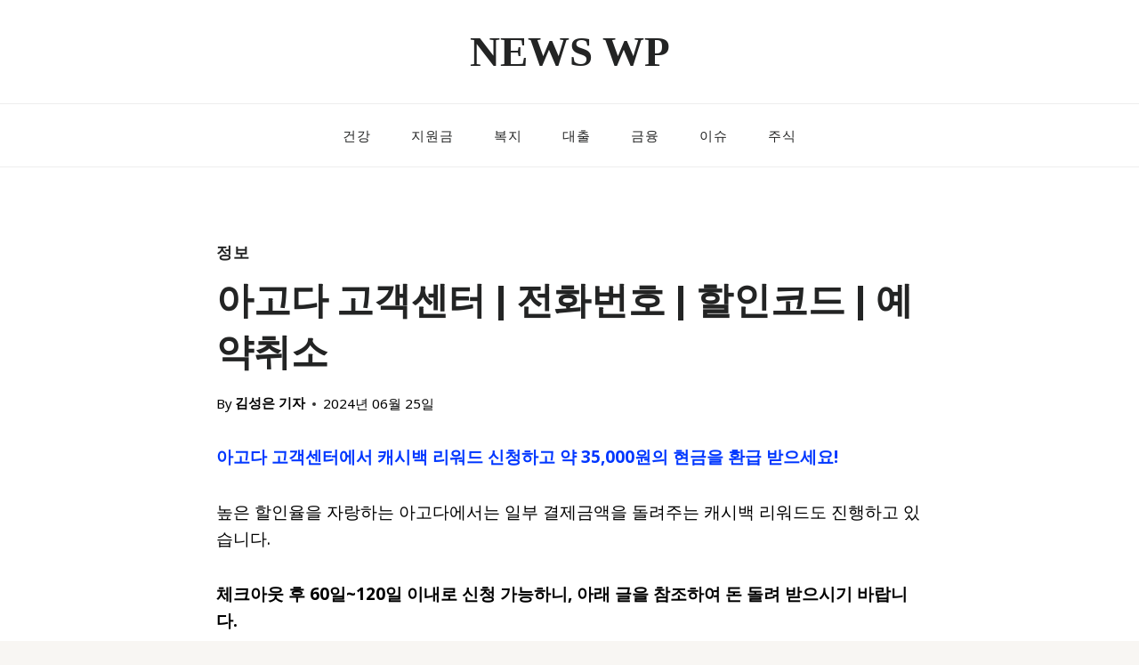

--- FILE ---
content_type: text/html; charset=UTF-8
request_url: https://newswp.net/%EC%95%84%EA%B3%A0%EB%8B%A4-%EA%B3%A0%EA%B0%9D%EC%84%BC%ED%84%B0/
body_size: 21628
content:
<!doctype html>
<html lang="ko-KR" prefix="og: https://ogp.me/ns#" class="no-js" itemtype="https://schema.org/Blog" itemscope>
<head><script data-no-optimize="1">var litespeed_docref=sessionStorage.getItem("litespeed_docref");litespeed_docref&&(Object.defineProperty(document,"referrer",{get:function(){return litespeed_docref}}),sessionStorage.removeItem("litespeed_docref"));</script>
	<meta charset="UTF-8">
	<meta name="viewport" content="width=device-width, initial-scale=1, minimum-scale=1">
		<style>img:is([sizes="auto" i], [sizes^="auto," i]) { contain-intrinsic-size: 3000px 1500px }</style>
	
<!-- Rank Math 프로 검색 엔진 최적화 - https://rankmath.com/ -->
<title>아고다 고객센터 | 전화번호 | 할인코드 | 예약취소</title>
<meta name="description" content="아고다 고객센터에서 캐시백 리워드 신청하고 약 35,000원의 현금을 환급 받으세요! 높은 할인율을 자랑하는 아고다에서는 일부 결제금액을 돌려주는 캐시백 리워드도 진행하고 있습니다. 체크아웃 후 60일~120일 이내로 신청 가능하니, 아래 글을 참조하여 돈 돌려 받으시기 바랍니다."/>
<meta name="robots" content="follow, index, max-snippet:-1, max-video-preview:-1, max-image-preview:large"/>
<link rel="canonical" href="https://newswp.net/%ec%95%84%ea%b3%a0%eb%8b%a4-%ea%b3%a0%ea%b0%9d%ec%84%bc%ed%84%b0/" />
<meta property="og:locale" content="ko_KR" />
<meta property="og:type" content="article" />
<meta property="og:title" content="아고다 고객센터 | 전화번호 | 할인코드 | 예약취소" />
<meta property="og:description" content="아고다 고객센터에서 캐시백 리워드 신청하고 약 35,000원의 현금을 환급 받으세요! 높은 할인율을 자랑하는 아고다에서는 일부 결제금액을 돌려주는 캐시백 리워드도 진행하고 있습니다. 체크아웃 후 60일~120일 이내로 신청 가능하니, 아래 글을 참조하여 돈 돌려 받으시기 바랍니다." />
<meta property="og:url" content="https://newswp.net/%ec%95%84%ea%b3%a0%eb%8b%a4-%ea%b3%a0%ea%b0%9d%ec%84%bc%ed%84%b0/" />
<meta property="og:site_name" content="NEWSWP" />
<meta property="article:tag" content="아고다 고객센터" />
<meta property="article:tag" content="아고다 전화번호" />
<meta property="article:tag" content="아고다 할인코드" />
<meta property="article:section" content="정보" />
<meta property="og:updated_time" content="2024-06-25T18:29:54+09:00" />
<meta property="og:image" content="https://newswp.net/wp-content/uploads/2024/06/image-47.png" />
<meta property="og:image:secure_url" content="https://newswp.net/wp-content/uploads/2024/06/image-47.png" />
<meta property="og:image:width" content="661" />
<meta property="og:image:height" content="665" />
<meta property="og:image:alt" content="아고다 고객센터" />
<meta property="og:image:type" content="image/png" />
<meta name="twitter:card" content="summary_large_image" />
<meta name="twitter:title" content="아고다 고객센터 | 전화번호 | 할인코드 | 예약취소" />
<meta name="twitter:description" content="아고다 고객센터에서 캐시백 리워드 신청하고 약 35,000원의 현금을 환급 받으세요! 높은 할인율을 자랑하는 아고다에서는 일부 결제금액을 돌려주는 캐시백 리워드도 진행하고 있습니다. 체크아웃 후 60일~120일 이내로 신청 가능하니, 아래 글을 참조하여 돈 돌려 받으시기 바랍니다." />
<meta name="twitter:image" content="https://newswp.net/wp-content/uploads/2024/06/image-47.png" />
<meta name="twitter:label1" content="작성자" />
<meta name="twitter:data1" content="김성은 기자" />
<meta name="twitter:label2" content="읽을 시간" />
<meta name="twitter:data2" content="2분" />
<script type="application/ld+json" class="rank-math-schema-pro">{"@context":"https://schema.org","@graph":[{"@type":"BreadcrumbList","@id":"https://newswp.net/%ec%95%84%ea%b3%a0%eb%8b%a4-%ea%b3%a0%ea%b0%9d%ec%84%bc%ed%84%b0/#breadcrumb","itemListElement":[{"@type":"ListItem","position":"1","item":{"@id":"http://newswp.net","name":"Home"}},{"@type":"ListItem","position":"2","item":{"@id":"https://newswp.net/category/%ec%a0%95%eb%b3%b4/","name":"\uc815\ubcf4"}},{"@type":"ListItem","position":"3","item":{"@id":"https://newswp.net/%ec%95%84%ea%b3%a0%eb%8b%a4-%ea%b3%a0%ea%b0%9d%ec%84%bc%ed%84%b0/","name":"\uc544\uace0\ub2e4 \uace0\uac1d\uc13c\ud130 | \uc804\ud654\ubc88\ud638 | \ud560\uc778\ucf54\ub4dc | \uc608\uc57d\ucde8\uc18c"}}]}]}</script>
<!-- /Rank Math WordPress SEO 플러그인 -->

<link rel="alternate" type="application/rss+xml" title="NEWS WP &raquo; 피드" href="https://newswp.net/feed/" />
<link rel="alternate" type="application/rss+xml" title="NEWS WP &raquo; 댓글 피드" href="https://newswp.net/comments/feed/" />
			<script>document.documentElement.classList.remove( 'no-js' );</script>
			<link rel="alternate" type="application/rss+xml" title="NEWS WP &raquo; 아고다 고객센터 | 전화번호 | 할인코드 | 예약취소 댓글 피드" href="https://newswp.net/%ec%95%84%ea%b3%a0%eb%8b%a4-%ea%b3%a0%ea%b0%9d%ec%84%bc%ed%84%b0/feed/" />

<link rel='stylesheet' id='wp-block-library-css' href='https://newswp.net/wp-includes/css/dist/block-library/style.min.css' media='all' />
<style id='classic-theme-styles-inline-css'>
/*! This file is auto-generated */
.wp-block-button__link{color:#fff;background-color:#32373c;border-radius:9999px;box-shadow:none;text-decoration:none;padding:calc(.667em + 2px) calc(1.333em + 2px);font-size:1.125em}.wp-block-file__button{background:#32373c;color:#fff;text-decoration:none}
</style>
<link rel='stylesheet' id='quads-style-css-css' href='https://newswp.net/wp-content/plugins/quick-adsense-reloaded/includes/gutenberg/dist/blocks.style.build.css' media='all' />
<style id='global-styles-inline-css'>
:root{--wp--preset--aspect-ratio--square: 1;--wp--preset--aspect-ratio--4-3: 4/3;--wp--preset--aspect-ratio--3-4: 3/4;--wp--preset--aspect-ratio--3-2: 3/2;--wp--preset--aspect-ratio--2-3: 2/3;--wp--preset--aspect-ratio--16-9: 16/9;--wp--preset--aspect-ratio--9-16: 9/16;--wp--preset--color--black: #000000;--wp--preset--color--cyan-bluish-gray: #abb8c3;--wp--preset--color--white: #ffffff;--wp--preset--color--pale-pink: #f78da7;--wp--preset--color--vivid-red: #cf2e2e;--wp--preset--color--luminous-vivid-orange: #ff6900;--wp--preset--color--luminous-vivid-amber: #fcb900;--wp--preset--color--light-green-cyan: #7bdcb5;--wp--preset--color--vivid-green-cyan: #00d084;--wp--preset--color--pale-cyan-blue: #8ed1fc;--wp--preset--color--vivid-cyan-blue: #0693e3;--wp--preset--color--vivid-purple: #9b51e0;--wp--preset--color--theme-palette-1: var(--global-palette1);--wp--preset--color--theme-palette-2: var(--global-palette2);--wp--preset--color--theme-palette-3: var(--global-palette3);--wp--preset--color--theme-palette-4: var(--global-palette4);--wp--preset--color--theme-palette-5: var(--global-palette5);--wp--preset--color--theme-palette-6: var(--global-palette6);--wp--preset--color--theme-palette-7: var(--global-palette7);--wp--preset--color--theme-palette-8: var(--global-palette8);--wp--preset--color--theme-palette-9: var(--global-palette9);--wp--preset--color--theme-palette-10: var(--global-palette10);--wp--preset--color--theme-palette-11: var(--global-palette11);--wp--preset--color--theme-palette-12: var(--global-palette12);--wp--preset--color--theme-palette-13: var(--global-palette13);--wp--preset--color--theme-palette-14: var(--global-palette14);--wp--preset--color--theme-palette-15: var(--global-palette15);--wp--preset--gradient--vivid-cyan-blue-to-vivid-purple: linear-gradient(135deg,rgba(6,147,227,1) 0%,rgb(155,81,224) 100%);--wp--preset--gradient--light-green-cyan-to-vivid-green-cyan: linear-gradient(135deg,rgb(122,220,180) 0%,rgb(0,208,130) 100%);--wp--preset--gradient--luminous-vivid-amber-to-luminous-vivid-orange: linear-gradient(135deg,rgba(252,185,0,1) 0%,rgba(255,105,0,1) 100%);--wp--preset--gradient--luminous-vivid-orange-to-vivid-red: linear-gradient(135deg,rgba(255,105,0,1) 0%,rgb(207,46,46) 100%);--wp--preset--gradient--very-light-gray-to-cyan-bluish-gray: linear-gradient(135deg,rgb(238,238,238) 0%,rgb(169,184,195) 100%);--wp--preset--gradient--cool-to-warm-spectrum: linear-gradient(135deg,rgb(74,234,220) 0%,rgb(151,120,209) 20%,rgb(207,42,186) 40%,rgb(238,44,130) 60%,rgb(251,105,98) 80%,rgb(254,248,76) 100%);--wp--preset--gradient--blush-light-purple: linear-gradient(135deg,rgb(255,206,236) 0%,rgb(152,150,240) 100%);--wp--preset--gradient--blush-bordeaux: linear-gradient(135deg,rgb(254,205,165) 0%,rgb(254,45,45) 50%,rgb(107,0,62) 100%);--wp--preset--gradient--luminous-dusk: linear-gradient(135deg,rgb(255,203,112) 0%,rgb(199,81,192) 50%,rgb(65,88,208) 100%);--wp--preset--gradient--pale-ocean: linear-gradient(135deg,rgb(255,245,203) 0%,rgb(182,227,212) 50%,rgb(51,167,181) 100%);--wp--preset--gradient--electric-grass: linear-gradient(135deg,rgb(202,248,128) 0%,rgb(113,206,126) 100%);--wp--preset--gradient--midnight: linear-gradient(135deg,rgb(2,3,129) 0%,rgb(40,116,252) 100%);--wp--preset--font-size--small: var(--global-font-size-small);--wp--preset--font-size--medium: var(--global-font-size-medium);--wp--preset--font-size--large: var(--global-font-size-large);--wp--preset--font-size--x-large: 42px;--wp--preset--font-size--larger: var(--global-font-size-larger);--wp--preset--font-size--xxlarge: var(--global-font-size-xxlarge);--wp--preset--spacing--20: 0.44rem;--wp--preset--spacing--30: 0.67rem;--wp--preset--spacing--40: 1rem;--wp--preset--spacing--50: 1.5rem;--wp--preset--spacing--60: 2.25rem;--wp--preset--spacing--70: 3.38rem;--wp--preset--spacing--80: 5.06rem;--wp--preset--shadow--natural: 6px 6px 9px rgba(0, 0, 0, 0.2);--wp--preset--shadow--deep: 12px 12px 50px rgba(0, 0, 0, 0.4);--wp--preset--shadow--sharp: 6px 6px 0px rgba(0, 0, 0, 0.2);--wp--preset--shadow--outlined: 6px 6px 0px -3px rgba(255, 255, 255, 1), 6px 6px rgba(0, 0, 0, 1);--wp--preset--shadow--crisp: 6px 6px 0px rgba(0, 0, 0, 1);}:where(.is-layout-flex){gap: 0.5em;}:where(.is-layout-grid){gap: 0.5em;}body .is-layout-flex{display: flex;}.is-layout-flex{flex-wrap: wrap;align-items: center;}.is-layout-flex > :is(*, div){margin: 0;}body .is-layout-grid{display: grid;}.is-layout-grid > :is(*, div){margin: 0;}:where(.wp-block-columns.is-layout-flex){gap: 2em;}:where(.wp-block-columns.is-layout-grid){gap: 2em;}:where(.wp-block-post-template.is-layout-flex){gap: 1.25em;}:where(.wp-block-post-template.is-layout-grid){gap: 1.25em;}.has-black-color{color: var(--wp--preset--color--black) !important;}.has-cyan-bluish-gray-color{color: var(--wp--preset--color--cyan-bluish-gray) !important;}.has-white-color{color: var(--wp--preset--color--white) !important;}.has-pale-pink-color{color: var(--wp--preset--color--pale-pink) !important;}.has-vivid-red-color{color: var(--wp--preset--color--vivid-red) !important;}.has-luminous-vivid-orange-color{color: var(--wp--preset--color--luminous-vivid-orange) !important;}.has-luminous-vivid-amber-color{color: var(--wp--preset--color--luminous-vivid-amber) !important;}.has-light-green-cyan-color{color: var(--wp--preset--color--light-green-cyan) !important;}.has-vivid-green-cyan-color{color: var(--wp--preset--color--vivid-green-cyan) !important;}.has-pale-cyan-blue-color{color: var(--wp--preset--color--pale-cyan-blue) !important;}.has-vivid-cyan-blue-color{color: var(--wp--preset--color--vivid-cyan-blue) !important;}.has-vivid-purple-color{color: var(--wp--preset--color--vivid-purple) !important;}.has-black-background-color{background-color: var(--wp--preset--color--black) !important;}.has-cyan-bluish-gray-background-color{background-color: var(--wp--preset--color--cyan-bluish-gray) !important;}.has-white-background-color{background-color: var(--wp--preset--color--white) !important;}.has-pale-pink-background-color{background-color: var(--wp--preset--color--pale-pink) !important;}.has-vivid-red-background-color{background-color: var(--wp--preset--color--vivid-red) !important;}.has-luminous-vivid-orange-background-color{background-color: var(--wp--preset--color--luminous-vivid-orange) !important;}.has-luminous-vivid-amber-background-color{background-color: var(--wp--preset--color--luminous-vivid-amber) !important;}.has-light-green-cyan-background-color{background-color: var(--wp--preset--color--light-green-cyan) !important;}.has-vivid-green-cyan-background-color{background-color: var(--wp--preset--color--vivid-green-cyan) !important;}.has-pale-cyan-blue-background-color{background-color: var(--wp--preset--color--pale-cyan-blue) !important;}.has-vivid-cyan-blue-background-color{background-color: var(--wp--preset--color--vivid-cyan-blue) !important;}.has-vivid-purple-background-color{background-color: var(--wp--preset--color--vivid-purple) !important;}.has-black-border-color{border-color: var(--wp--preset--color--black) !important;}.has-cyan-bluish-gray-border-color{border-color: var(--wp--preset--color--cyan-bluish-gray) !important;}.has-white-border-color{border-color: var(--wp--preset--color--white) !important;}.has-pale-pink-border-color{border-color: var(--wp--preset--color--pale-pink) !important;}.has-vivid-red-border-color{border-color: var(--wp--preset--color--vivid-red) !important;}.has-luminous-vivid-orange-border-color{border-color: var(--wp--preset--color--luminous-vivid-orange) !important;}.has-luminous-vivid-amber-border-color{border-color: var(--wp--preset--color--luminous-vivid-amber) !important;}.has-light-green-cyan-border-color{border-color: var(--wp--preset--color--light-green-cyan) !important;}.has-vivid-green-cyan-border-color{border-color: var(--wp--preset--color--vivid-green-cyan) !important;}.has-pale-cyan-blue-border-color{border-color: var(--wp--preset--color--pale-cyan-blue) !important;}.has-vivid-cyan-blue-border-color{border-color: var(--wp--preset--color--vivid-cyan-blue) !important;}.has-vivid-purple-border-color{border-color: var(--wp--preset--color--vivid-purple) !important;}.has-vivid-cyan-blue-to-vivid-purple-gradient-background{background: var(--wp--preset--gradient--vivid-cyan-blue-to-vivid-purple) !important;}.has-light-green-cyan-to-vivid-green-cyan-gradient-background{background: var(--wp--preset--gradient--light-green-cyan-to-vivid-green-cyan) !important;}.has-luminous-vivid-amber-to-luminous-vivid-orange-gradient-background{background: var(--wp--preset--gradient--luminous-vivid-amber-to-luminous-vivid-orange) !important;}.has-luminous-vivid-orange-to-vivid-red-gradient-background{background: var(--wp--preset--gradient--luminous-vivid-orange-to-vivid-red) !important;}.has-very-light-gray-to-cyan-bluish-gray-gradient-background{background: var(--wp--preset--gradient--very-light-gray-to-cyan-bluish-gray) !important;}.has-cool-to-warm-spectrum-gradient-background{background: var(--wp--preset--gradient--cool-to-warm-spectrum) !important;}.has-blush-light-purple-gradient-background{background: var(--wp--preset--gradient--blush-light-purple) !important;}.has-blush-bordeaux-gradient-background{background: var(--wp--preset--gradient--blush-bordeaux) !important;}.has-luminous-dusk-gradient-background{background: var(--wp--preset--gradient--luminous-dusk) !important;}.has-pale-ocean-gradient-background{background: var(--wp--preset--gradient--pale-ocean) !important;}.has-electric-grass-gradient-background{background: var(--wp--preset--gradient--electric-grass) !important;}.has-midnight-gradient-background{background: var(--wp--preset--gradient--midnight) !important;}.has-small-font-size{font-size: var(--wp--preset--font-size--small) !important;}.has-medium-font-size{font-size: var(--wp--preset--font-size--medium) !important;}.has-large-font-size{font-size: var(--wp--preset--font-size--large) !important;}.has-x-large-font-size{font-size: var(--wp--preset--font-size--x-large) !important;}
:where(.wp-block-post-template.is-layout-flex){gap: 1.25em;}:where(.wp-block-post-template.is-layout-grid){gap: 1.25em;}
:where(.wp-block-columns.is-layout-flex){gap: 2em;}:where(.wp-block-columns.is-layout-grid){gap: 2em;}
:root :where(.wp-block-pullquote){font-size: 1.5em;line-height: 1.6;}
</style>
<link rel='stylesheet' id='wp-bottom-menu-css' href='https://newswp.net/wp-content/plugins/wp-bottom-menu/assets/css/style.css' media='all' />
<link rel='stylesheet' id='font-awesome-css' href='https://newswp.net/wp-content/plugins/wp-bottom-menu/inc/customizer/customizer-repeater/css/font-awesome.min.css' media='all' />
<link rel='stylesheet' id='kadence-global-css' href='https://newswp.net/wp-content/themes/kadence/assets/css/global.min.css' media='all' />
<style id='kadence-global-inline-css'>
/* Kadence Base CSS */
:root{--global-palette1:#74a402;--global-palette2:#f8a300;--global-palette3:#232424;--global-palette4:#484949;--global-palette5:#6f7171;--global-palette6:#919292;--global-palette7:#f4ebe1;--global-palette8:#f8f6f3;--global-palette9:#ffffff;--global-palette10:oklch(from var(--global-palette1) calc(l + 0.10 * (1 - l)) calc(c * 1.00) calc(h + 180) / 100%);--global-palette11:#13612e;--global-palette12:#1159af;--global-palette13:#b82105;--global-palette14:#f7630c;--global-palette15:#f5a524;--global-palette9rgb:255, 255, 255;--global-palette-highlight:var(--global-palette1);--global-palette-highlight-alt:var(--global-palette2);--global-palette-highlight-alt2:var(--global-palette9);--global-palette-btn-bg:#2566d7;--global-palette-btn-bg-hover:var(--global-palette2);--global-palette-btn:#ffffff;--global-palette-btn-hover:#ffffff;--global-palette-btn-sec-bg:var(--global-palette7);--global-palette-btn-sec-bg-hover:var(--global-palette2);--global-palette-btn-sec:var(--global-palette3);--global-palette-btn-sec-hover:var(--global-palette9);--global-body-font-family:'Noto Sans Arabic', sans-serif;--global-heading-font-family:Sora, sans-serif;--global-primary-nav-font-family:Sora, sans-serif;--global-fallback-font:sans-serif;--global-display-fallback-font:sans-serif;--global-content-width:1290px;--global-content-wide-width:calc(1290px + 230px);--global-content-narrow-width:842px;--global-content-edge-padding:1.5rem;--global-content-boxed-padding:2rem;--global-calc-content-width:calc(1290px - var(--global-content-edge-padding) - var(--global-content-edge-padding) );--wp--style--global--content-size:var(--global-calc-content-width);}.wp-site-blocks{--global-vw:calc( 100vw - ( 0.5 * var(--scrollbar-offset)));}body{background:var(--global-palette8);}body, input, select, optgroup, textarea{font-style:normal;font-weight:normal;font-size:19px;line-height:1.6;font-family:var(--global-body-font-family);color:#000000;}.content-bg, body.content-style-unboxed .site{background:var(--global-palette9);}@media all and (max-width: 767px){body{font-size:19px;}}h1,h2,h3,h4,h5,h6{font-family:var(--global-heading-font-family);}h1{font-style:normal;font-weight:700;font-size:55px;line-height:1.5;text-transform:capitalize;color:var(--global-palette3);}h2{font-style:normal;font-weight:700;font-size:32px;line-height:1.5;text-transform:capitalize;color:var(--global-palette3);}h3{font-style:normal;font-weight:700;font-size:27px;line-height:1.5;text-transform:capitalize;color:var(--global-palette3);}h4{font-style:normal;font-weight:700;font-size:24px;line-height:1.5;text-transform:capitalize;color:var(--global-palette3);}h5{font-style:normal;font-weight:700;font-size:22px;line-height:1.5;text-transform:capitalize;color:var(--global-palette3);}h6{font-style:normal;font-weight:700;font-size:19px;line-height:1.5;text-transform:capitalize;color:var(--global-palette3);}.entry-hero h1{font-style:normal;font-size:24px;}.entry-hero .kadence-breadcrumbs, .entry-hero .search-form{font-style:normal;font-size:19px;}@media all and (max-width: 767px){h1{font-size:32px;}h2{font-size:28px;}h3{font-size:24px;}h4{font-size:22px;}h5{font-size:20px;}h6{font-size:17px;}}.entry-hero .kadence-breadcrumbs{max-width:1290px;}.site-container, .site-header-row-layout-contained, .site-footer-row-layout-contained, .entry-hero-layout-contained, .comments-area, .alignfull > .wp-block-cover__inner-container, .alignwide > .wp-block-cover__inner-container{max-width:var(--global-content-width);}.content-width-narrow .content-container.site-container, .content-width-narrow .hero-container.site-container{max-width:var(--global-content-narrow-width);}@media all and (min-width: 1520px){.wp-site-blocks .content-container  .alignwide{margin-left:-115px;margin-right:-115px;width:unset;max-width:unset;}}@media all and (min-width: 1102px){.content-width-narrow .wp-site-blocks .content-container .alignwide{margin-left:-130px;margin-right:-130px;width:unset;max-width:unset;}}.content-style-boxed .wp-site-blocks .entry-content .alignwide{margin-left:calc( -1 * var( --global-content-boxed-padding ) );margin-right:calc( -1 * var( --global-content-boxed-padding ) );}.content-area{margin-top:5rem;margin-bottom:5rem;}@media all and (max-width: 1024px){.content-area{margin-top:3rem;margin-bottom:3rem;}}@media all and (max-width: 767px){.content-area{margin-top:2rem;margin-bottom:2rem;}}@media all and (max-width: 1024px){:root{--global-content-boxed-padding:2rem;}}@media all and (max-width: 767px){:root{--global-content-boxed-padding:1.5rem;}}.entry-content-wrap{padding:2rem;}@media all and (max-width: 1024px){.entry-content-wrap{padding:2rem;}}@media all and (max-width: 767px){.entry-content-wrap{padding:1.5rem;}}.entry.single-entry{box-shadow:0px 15px 15px -10px rgba(0,0,0,0.05);}.entry.loop-entry{box-shadow:0px 15px 15px -10px rgba(0,0,0,0.05);}.loop-entry .entry-content-wrap{padding:2rem;}@media all and (max-width: 1024px){.loop-entry .entry-content-wrap{padding:2rem;}}@media all and (max-width: 767px){.loop-entry .entry-content-wrap{padding:1.5rem;}}button, .button, .wp-block-button__link, input[type="button"], input[type="reset"], input[type="submit"], .fl-button, .elementor-button-wrapper .elementor-button, .wc-block-components-checkout-place-order-button, .wc-block-cart__submit{font-style:normal;font-weight:500;font-size:19px;line-height:1.4;font-family:Sora, sans-serif;border-radius:44px;padding:361 361 361 361;box-shadow:1px 1px 10px 10px rgba(0,0,0,0);}.wp-block-button.is-style-outline .wp-block-button__link{padding:361 361 361 361;}button:hover, button:focus, button:active, .button:hover, .button:focus, .button:active, .wp-block-button__link:hover, .wp-block-button__link:focus, .wp-block-button__link:active, input[type="button"]:hover, input[type="button"]:focus, input[type="button"]:active, input[type="reset"]:hover, input[type="reset"]:focus, input[type="reset"]:active, input[type="submit"]:hover, input[type="submit"]:focus, input[type="submit"]:active, .elementor-button-wrapper .elementor-button:hover, .elementor-button-wrapper .elementor-button:focus, .elementor-button-wrapper .elementor-button:active, .wc-block-cart__submit:hover{box-shadow:0px 15px 25px -7px rgba(0,0,0,0.1);}.kb-button.kb-btn-global-outline.kb-btn-global-inherit{padding-top:calc(361 - 2px);padding-right:calc(361 - 2px);padding-bottom:calc(361 - 2px);padding-left:calc(361 - 2px);}@media all and (max-width: 767px){button, .button, .wp-block-button__link, input[type="button"], input[type="reset"], input[type="submit"], .fl-button, .elementor-button-wrapper .elementor-button, .wc-block-components-checkout-place-order-button, .wc-block-cart__submit{padding:24px 24px 24px 24px;font-size:19px;}.wp-block-button.is-style-outline .wp-block-button__link{padding:24px 24px 24px 24px;}.kb-button.kb-btn-global-outline.kb-btn-global-inherit{padding-top:calc(24px - 2px);padding-right:calc(24px - 2px);padding-bottom:calc(24px - 2px);padding-left:calc(24px - 2px);}}button.button-style-secondary, .button.button-style-secondary, .wp-block-button__link.button-style-secondary, input[type="button"].button-style-secondary, input[type="reset"].button-style-secondary, input[type="submit"].button-style-secondary, .fl-button.button-style-secondary, .elementor-button-wrapper .elementor-button.button-style-secondary, .wc-block-components-checkout-place-order-button.button-style-secondary, .wc-block-cart__submit.button-style-secondary{font-style:normal;font-weight:500;font-size:19px;line-height:1.4;font-family:Sora, sans-serif;}@media all and (min-width: 1025px){.transparent-header .entry-hero .entry-hero-container-inner{padding-top:calc(0px + 0px);}}@media all and (max-width: 1024px){.mobile-transparent-header .entry-hero .entry-hero-container-inner{padding-top:0px;}}@media all and (max-width: 767px){.mobile-transparent-header .entry-hero .entry-hero-container-inner{padding-top:0px;}}body.single .entry-related{background:var(--global-palette8);}.wp-site-blocks .post-title h1{font-style:normal;font-size:42px;line-height:1.4;}@media all and (max-width: 767px){.wp-site-blocks .post-title h1{font-size:27px;}}.post-title .entry-taxonomies, .post-title .entry-taxonomies a{font-style:normal;font-size:18px;color:var(--global-palette3);}.post-title .entry-taxonomies a:hover{color:#3748c6;}.post-title .entry-taxonomies .category-style-pill a{background:var(--global-palette3);}.post-title .entry-taxonomies .category-style-pill a:hover{background:#3748c6;}.post-title .entry-meta{color:#000000;}.entry-hero.post-hero-section .entry-header{min-height:200px;}.loop-entry.type-post h2.entry-title{font-style:normal;font-size:35px;color:var(--global-palette4);}@media all and (max-width: 767px){.loop-entry.type-post h2.entry-title{font-size:29px;}}.loop-entry.type-post .entry-taxonomies{font-style:normal;font-size:19px;}.loop-entry.type-post .entry-meta{font-style:normal;font-size:22px;}
/* Kadence Header CSS */
@media all and (max-width: 1024px){.mobile-transparent-header #masthead{position:absolute;left:0px;right:0px;z-index:100;}.kadence-scrollbar-fixer.mobile-transparent-header #masthead{right:var(--scrollbar-offset,0);}.mobile-transparent-header #masthead, .mobile-transparent-header .site-top-header-wrap .site-header-row-container-inner, .mobile-transparent-header .site-main-header-wrap .site-header-row-container-inner, .mobile-transparent-header .site-bottom-header-wrap .site-header-row-container-inner{background:transparent;}.site-header-row-tablet-layout-fullwidth, .site-header-row-tablet-layout-standard{padding:0px;}}@media all and (min-width: 1025px){.transparent-header #masthead{position:absolute;left:0px;right:0px;z-index:100;}.transparent-header.kadence-scrollbar-fixer #masthead{right:var(--scrollbar-offset,0);}.transparent-header #masthead, .transparent-header .site-top-header-wrap .site-header-row-container-inner, .transparent-header .site-main-header-wrap .site-header-row-container-inner, .transparent-header .site-bottom-header-wrap .site-header-row-container-inner{background:transparent;}}.site-branding{padding:30px 0px 30px 0px;}@media all and (max-width: 767px){.site-branding{padding:30px 0px 30px 0px;}}.site-branding .site-title{font-style:normal;font-weight:700;font-size:47px;line-height:1.2;font-family:"Times New Roman", Times, serif;color:var(--global-palette3);}@media all and (max-width: 767px){.site-branding .site-title{font-size:47px;}}#masthead, #masthead .kadence-sticky-header.item-is-fixed:not(.item-at-start):not(.site-header-row-container):not(.site-main-header-wrap), #masthead .kadence-sticky-header.item-is-fixed:not(.item-at-start) > .site-header-row-container-inner{background:#ffffff;}.site-top-header-inner-wrap{min-height:0px;}.site-bottom-header-wrap .site-header-row-container-inner{background:#ffffff;border-top:1px solid #eeeeee;border-bottom:1px solid #eeeeee;}.site-bottom-header-inner-wrap{min-height:0px;}.site-bottom-header-wrap .site-header-row-container-inner>.site-container{padding:20px 20px 20px 20px;}.header-navigation[class*="header-navigation-style-underline"] .header-menu-container.primary-menu-container>ul>li>a:after{width:calc( 100% - 3em);}.main-navigation .primary-menu-container > ul > li.menu-item > a{padding-left:calc(3em / 2);padding-right:calc(3em / 2);padding-top:0.1em;padding-bottom:0.1em;color:var(--global-palette3);}.main-navigation .primary-menu-container > ul > li.menu-item .dropdown-nav-special-toggle{right:calc(3em / 2);}.main-navigation .primary-menu-container > ul li.menu-item > a{font-style:normal;font-weight:normal;font-size:15px;letter-spacing:1px;font-family:var(--global-primary-nav-font-family);text-transform:uppercase;}.main-navigation .primary-menu-container > ul > li.menu-item > a:hover{color:var(--global-palette-highlight);}.main-navigation .primary-menu-container > ul > li.menu-item.current-menu-item > a{color:var(--global-palette1);}.header-navigation .header-menu-container ul ul.sub-menu, .header-navigation .header-menu-container ul ul.submenu{background:var(--global-palette9);box-shadow:0px 2px 13px 0px rgba(0,0,0,0.1);}.header-navigation .header-menu-container ul ul li.menu-item, .header-menu-container ul.menu > li.kadence-menu-mega-enabled > ul > li.menu-item > a{border-bottom:1px solid #eeeeee;border-radius:0px 0px 0px 0px;}.header-navigation .header-menu-container ul ul li.menu-item > a{width:200px;padding-top:1em;padding-bottom:1em;color:var(--global-palette3);font-size:12px;}.header-navigation .header-menu-container ul ul li.menu-item > a:hover{color:var(--global-palette9);background:var(--global-palette1);border-radius:0px 0px 0px 0px;}.header-navigation .header-menu-container ul ul li.menu-item.current-menu-item > a{color:var(--global-palette9);background:var(--global-palette1);border-radius:0px 0px 0px 0px;}.mobile-toggle-open-container .menu-toggle-open, .mobile-toggle-open-container .menu-toggle-open:focus{color:var(--global-palette3);padding:0.4em 0.6em 0.4em 0.6em;font-size:14px;}.mobile-toggle-open-container .menu-toggle-open.menu-toggle-style-bordered{border:1px solid currentColor;}.mobile-toggle-open-container .menu-toggle-open .menu-toggle-icon{font-size:30px;}.mobile-toggle-open-container .menu-toggle-open:hover, .mobile-toggle-open-container .menu-toggle-open:focus-visible{color:var(--global-palette-highlight);}.mobile-navigation ul li{font-style:normal;font-weight:500;font-size:17px;line-height:1.4;font-family:Sora, sans-serif;}.mobile-navigation ul li a{padding-top:1em;padding-bottom:1em;}.mobile-navigation ul li > a, .mobile-navigation ul li.menu-item-has-children > .drawer-nav-drop-wrap{color:var(--global-palette8);}.mobile-navigation ul li.current-menu-item > a, .mobile-navigation ul li.current-menu-item.menu-item-has-children > .drawer-nav-drop-wrap{color:var(--global-palette-highlight);}.mobile-navigation ul li.menu-item-has-children .drawer-nav-drop-wrap, .mobile-navigation ul li:not(.menu-item-has-children) a{border-bottom:1px solid rgba(255,255,255,0.1);}.mobile-navigation:not(.drawer-navigation-parent-toggle-true) ul li.menu-item-has-children .drawer-nav-drop-wrap button{border-left:1px solid rgba(255,255,255,0.1);}#mobile-drawer .drawer-inner, #mobile-drawer.popup-drawer-layout-fullwidth.popup-drawer-animation-slice .pop-portion-bg, #mobile-drawer.popup-drawer-layout-fullwidth.popup-drawer-animation-slice.pop-animated.show-drawer .drawer-inner{background:var(--global-palette3);}#mobile-drawer .drawer-header .drawer-toggle{padding:0.6em 0.15em 0.6em 0.15em;font-size:24px;}
/* Kadence Footer CSS */
#colophon{background:var(--global-palette3);}.site-bottom-footer-inner-wrap{padding-top:10px;padding-bottom:10px;grid-column-gap:30px;}.site-bottom-footer-inner-wrap .widget{margin-bottom:30px;}.site-bottom-footer-inner-wrap .site-footer-section:not(:last-child):after{right:calc(-30px / 2);}#colophon .footer-html{font-style:normal;color:var(--global-palette9);}
</style>
<link rel='stylesheet' id='kadence-header-css' href='https://newswp.net/wp-content/themes/kadence/assets/css/header.min.css' media='all' />
<link rel='stylesheet' id='kadence-content-css' href='https://newswp.net/wp-content/themes/kadence/assets/css/content.min.css' media='all' />
<link rel='stylesheet' id='kadence-footer-css' href='https://newswp.net/wp-content/themes/kadence/assets/css/footer.min.css' media='all' />
<link rel='stylesheet' id='chld_thm_cfg_child-css' href='https://newswp.net/wp-content/themes/kadence-child/style.css' media='all' />
<link rel='stylesheet' id='kadence-comments-css' href='https://newswp.net/wp-content/themes/kadence/assets/css/comments.min.css' media='all' />
<link rel='stylesheet' id='kadence-rankmath-css' href='https://newswp.net/wp-content/themes/kadence/assets/css/rankmath.min.css' media='all' />
<script src="https://newswp.net/wp-includes/js/jquery/jquery.min.js" id="jquery-core-js"></script>
<script src="https://newswp.net/wp-includes/js/jquery/jquery-migrate.min.js" id="jquery-migrate-js"></script>
<link rel="https://api.w.org/" href="https://newswp.net/wp-json/" /><link rel="alternate" title="JSON" type="application/json" href="https://newswp.net/wp-json/wp/v2/posts/15157" /><link rel="EditURI" type="application/rsd+xml" title="RSD" href="https://newswp.net/xmlrpc.php?rsd" />
<meta name="generator" content="WordPress 6.8.3" />
<link rel='shortlink' href='https://newswp.net/?p=15157' />
<link rel="alternate" title="oEmbed (JSON)" type="application/json+oembed" href="https://newswp.net/wp-json/oembed/1.0/embed?url=https%3A%2F%2Fnewswp.net%2F%25ec%2595%2584%25ea%25b3%25a0%25eb%258b%25a4-%25ea%25b3%25a0%25ea%25b0%259d%25ec%2584%25bc%25ed%2584%25b0%2F" />
<link rel="alternate" title="oEmbed (XML)" type="text/xml+oembed" href="https://newswp.net/wp-json/oembed/1.0/embed?url=https%3A%2F%2Fnewswp.net%2F%25ec%2595%2584%25ea%25b3%25a0%25eb%258b%25a4-%25ea%25b3%25a0%25ea%25b0%259d%25ec%2584%25bc%25ed%2584%25b0%2F&#038;format=xml" />
<script src="//pagead2.googlesyndication.com/pagead/js/adsbygoogle.js"></script><script>document.cookie = 'quads_browser_width='+screen.width;</script><link rel="pingback" href="https://newswp.net/xmlrpc.php">      <meta name="onesignal" content="wordpress-plugin"/>
            <script>

      window.OneSignalDeferred = window.OneSignalDeferred || [];

      OneSignalDeferred.push(function(OneSignal) {
        var oneSignal_options = {};
        window._oneSignalInitOptions = oneSignal_options;

        oneSignal_options['serviceWorkerParam'] = { scope: '/wp-content/plugins/onesignal-free-web-push-notifications/sdk_files/push/onesignal/' };
oneSignal_options['serviceWorkerPath'] = 'OneSignalSDKWorker.js';

        OneSignal.Notifications.setDefaultUrl("https://newswp.net");

        oneSignal_options['wordpress'] = true;
oneSignal_options['appId'] = '09ef6ced-e47d-474a-ac89-0c787c07add0';
oneSignal_options['allowLocalhostAsSecureOrigin'] = true;
oneSignal_options['welcomeNotification'] = { };
oneSignal_options['welcomeNotification']['disable'] = true;
oneSignal_options['path'] = "https://newswp.net/wp-content/plugins/onesignal-free-web-push-notifications/sdk_files/";
oneSignal_options['safari_web_id'] = "web.onesignal.auto.370dd028-ab8a-4720-9087-4e2c917686de";
oneSignal_options['promptOptions'] = { };
oneSignal_options['promptOptions']['actionMessage'] = "오늘의 주요 지원금을 확인하세요!";
oneSignal_options['promptOptions']['acceptButtonText'] = "바로가기";
oneSignal_options['promptOptions']['cancelButtonText'] = "ㅤ";
              OneSignal.init(window._oneSignalInitOptions);
              OneSignal.Slidedown.promptPush()      });

      function documentInitOneSignal() {
        var oneSignal_elements = document.getElementsByClassName("OneSignal-prompt");

        var oneSignalLinkClickHandler = function(event) { OneSignal.Notifications.requestPermission(); event.preventDefault(); };        for(var i = 0; i < oneSignal_elements.length; i++)
          oneSignal_elements[i].addEventListener('click', oneSignalLinkClickHandler, false);
      }

      if (document.readyState === 'complete') {
           documentInitOneSignal();
      }
      else {
           window.addEventListener("load", function(event){
               documentInitOneSignal();
          });
      }
    </script>
<script id="google_gtagjs" src="https://www.googletagmanager.com/gtag/js?id=G-TK5DC9SEPZ" async></script>
<script id="google_gtagjs-inline">
window.dataLayer = window.dataLayer || [];function gtag(){dataLayer.push(arguments);}gtag('js', new Date());gtag('config', 'G-TK5DC9SEPZ', {} );
</script>
<script async src="https://pagead2.googlesyndication.com/pagead/js/adsbygoogle.js?client=ca-pub-8766537097040346"
     crossorigin="anonymous"></script>


<metaname=“robots”content=“index”>
	
<!-- 사이트 소개 -->
<meta
  name="뉴스WP"
  content="경제, 정책, 대출, 금융 복지소식을 다룹니다" />

<!-- 사이트 주요 키워드 -->
<meta name="keywords" content="경제, 정책, 대출, 금융 복지소식을 다룹니다" />

<!-- 사이트 글 작성자 닉네임 -->
<meta name="한지운" content="뉴스WP" />

<!-- sns용 메타태그 -->
<meta name="og:site_name" content="뉴스WP" />
<meta name="og:title" content="경제, 정책, 대출, 금융 복지소식을 다룹니다" />
<meta
  name="og:description"
  content="경제, 정책, 대출, 금융 복지소식을 다룹니다"
/>
<meta name="og:type" content="website" />
	
	<!--네이버웹마스터도구 개선코드-->
<meta name="NaverBot" content="All"/> 
<meta name="NaverBot" content="index,follow"/> 
<meta name="Yeti" content="All"/> 
<meta name="Yeti" content="index,follow"/>
	<!--네이버웹마스터도구 개선코드 끝-->
	
	
<script type="text/javascript" src="//wcs.naver.net/wcslog.js"></script>
<script type="text/javascript">
if(!wcs_add) var wcs_add = {};
wcs_add["wa"] = "19c51304bbe6250";
if(window.wcs) {
  wcs_do();
}
</script>
	
	<meta name="p:domain_verify" content="53943aa85a369da8d2d62ec50d0e0544"/><link rel='stylesheet' id='kadence-fonts-gfonts-css' href='https://fonts.googleapis.com/css?family=Noto%20Sans%20Arabic:regular,700%7CSora:700,regular,500&#038;subset=korean&#038;display=swap' media='all' />
<link rel="icon" href="https://newswp.net/wp-content/uploads/2023/02/cropped-2023-02-16-12-06-43-32x32.png" sizes="32x32" />
<link rel="icon" href="https://newswp.net/wp-content/uploads/2023/02/cropped-2023-02-16-12-06-43-192x192.png" sizes="192x192" />
<link rel="apple-touch-icon" href="https://newswp.net/wp-content/uploads/2023/02/cropped-2023-02-16-12-06-43-180x180.png" />
<meta name="msapplication-TileImage" content="https://newswp.net/wp-content/uploads/2023/02/cropped-2023-02-16-12-06-43-270x270.png" />
		<style id="wp-custom-css">
			u {
    text-decoration: none;
    display: inline;
    box-shadow: inset 0 -10px 0 hsla(53, 90%, 83%, 0.93); 
}


h2{
	 border-left: 10px solid #688FF4;
	padding: 0.2em; 
	border-bottom: 2px solid #688FF4;
	font-size: 23px;
}

h3{
	 border-left: 10px solid #483D8B;
	padding: 0.2em; 
	border-bottom: 2px solid #483D8B;
	font-size: 21px;
}

a {
  text-decoration: none!important;
	font-weight:bold;
	line-height : 1.8em;
 color: #008080;
	
}

em {
  	font-style: normal;
    text-decoration: none;
    display: inline;
    box-shadow: inset 0 -10px 0 hsla(53, 90%, 83%, 0.93); 
}


		</style>
		</head>

<body class="wp-singular post-template-default single single-post postid-15157 single-format-standard wp-embed-responsive wp-theme-kadence wp-child-theme-kadence-child footer-on-bottom hide-focus-outline link-style-standard content-title-style-normal content-width-narrow content-style-unboxed content-vertical-padding-show non-transparent-header mobile-non-transparent-header">

<div id="wrapper" class="site wp-site-blocks">
			<a class="skip-link screen-reader-text scroll-ignore" href="#main">Skip to content</a>
		<header id="masthead" class="site-header" role="banner" itemtype="https://schema.org/WPHeader" itemscope>
	<div id="main-header" class="site-header-wrap">
		<div class="site-header-inner-wrap">
			<div class="site-header-upper-wrap">
				<div class="site-header-upper-inner-wrap">
					<div class="site-top-header-wrap site-header-row-container site-header-focus-item site-header-row-layout-standard" data-section="kadence_customizer_header_top">
	<div class="site-header-row-container-inner">
				<div class="site-container">
			<div class="site-top-header-inner-wrap site-header-row site-header-row-only-center-column site-header-row-center-column">
													<div class="site-header-top-section-center site-header-section site-header-section-center">
						<div class="site-header-item site-header-focus-item" data-section="title_tagline">
	<div class="site-branding branding-layout-standard"><a class="brand" href="https://newswp.net/" rel="home"><div class="site-title-wrap"><p class="site-title">NEWS WP</p></div></a></div></div><!-- data-section="title_tagline" -->
					</div>
											</div>
		</div>
	</div>
</div>
				</div>
			</div>
			<div class="site-bottom-header-wrap site-header-row-container site-header-focus-item site-header-row-layout-standard" data-section="kadence_customizer_header_bottom">
	<div class="site-header-row-container-inner">
				<div class="site-container">
			<div class="site-bottom-header-inner-wrap site-header-row site-header-row-only-center-column site-header-row-center-column">
													<div class="site-header-bottom-section-center site-header-section site-header-section-center">
						<div class="site-header-item site-header-focus-item site-header-item-main-navigation header-navigation-layout-stretch-false header-navigation-layout-fill-stretch-false" data-section="kadence_customizer_primary_navigation">
		<nav id="site-navigation" class="main-navigation header-navigation hover-to-open nav--toggle-sub header-navigation-style-underline header-navigation-dropdown-animation-none" role="navigation" aria-label="Primary">
			<div class="primary-menu-container header-menu-container">
	<ul id="primary-menu" class="menu"><li id="menu-item-637" class="menu-item menu-item-type-taxonomy menu-item-object-category menu-item-637"><a href="https://newswp.net/category/health/">건강</a></li>
<li id="menu-item-938" class="menu-item menu-item-type-taxonomy menu-item-object-category menu-item-938"><a href="https://newswp.net/category/sub/">지원금</a></li>
<li id="menu-item-939" class="menu-item menu-item-type-taxonomy menu-item-object-category menu-item-939"><a href="https://newswp.net/category/welfare/">복지</a></li>
<li id="menu-item-940" class="menu-item menu-item-type-taxonomy menu-item-object-category menu-item-940"><a href="https://newswp.net/category/loan/">대출</a></li>
<li id="menu-item-941" class="menu-item menu-item-type-taxonomy menu-item-object-category menu-item-941"><a href="https://newswp.net/category/finance/">금융</a></li>
<li id="menu-item-942" class="menu-item menu-item-type-taxonomy menu-item-object-category menu-item-942"><a href="https://newswp.net/category/issue/">이슈</a></li>
<li id="menu-item-943" class="menu-item menu-item-type-taxonomy menu-item-object-category menu-item-943"><a href="https://newswp.net/category/%ec%a3%bc%ec%8b%9d/">주식</a></li>
</ul>		</div>
	</nav><!-- #site-navigation -->
	</div><!-- data-section="primary_navigation" -->
					</div>
											</div>
		</div>
	</div>
</div>
		</div>
	</div>
	
<div id="mobile-header" class="site-mobile-header-wrap">
	<div class="site-header-inner-wrap">
		<div class="site-header-upper-wrap">
			<div class="site-header-upper-inner-wrap">
			<div class="site-top-header-wrap site-header-focus-item site-header-row-layout-standard site-header-row-tablet-layout-default site-header-row-mobile-layout-default ">
	<div class="site-header-row-container-inner">
		<div class="site-container">
			<div class="site-top-header-inner-wrap site-header-row site-header-row-only-center-column site-header-row-center-column">
													<div class="site-header-top-section-center site-header-section site-header-section-center">
						<div class="site-header-item site-header-focus-item" data-section="title_tagline">
	<div class="site-branding mobile-site-branding branding-layout-standard branding-tablet-layout-inherit branding-mobile-layout-inherit"><a class="brand" href="https://newswp.net/" rel="home"><div class="site-title-wrap"><div class="site-title vs-md-false">NEWS WP</div></div></a></div></div><!-- data-section="title_tagline" -->
					</div>
											</div>
		</div>
	</div>
</div>
			</div>
		</div>
			</div>
</div>
</header><!-- #masthead -->

	<main id="inner-wrap" class="wrap kt-clear" role="main">
		<div id="primary" class="content-area">
	<div class="content-container site-container">
		<div id="main" class="site-main">
						<div class="content-wrap">
				<article id="post-15157" class="entry content-bg single-entry post-15157 post type-post status-publish format-standard has-post-thumbnail hentry category-471 tag-1720 tag-1721 tag-1722">
	<div class="entry-content-wrap">
		<header class="entry-header post-title title-align-inherit title-tablet-align-inherit title-mobile-align-inherit">
			<div class="entry-taxonomies">
			<span class="category-links term-links category-style-normal">
				<a href="https://newswp.net/category/%ec%a0%95%eb%b3%b4/" rel="tag">정보</a>			</span>
		</div><!-- .entry-taxonomies -->
		<h1 class="entry-title">아고다 고객센터 | 전화번호 | 할인코드 | 예약취소</h1><div class="entry-meta entry-meta-divider-dot">
	<span class="posted-by"><span class="meta-label">By</span><span class="author vcard"><a class="url fn n" href="https://newswp.net/author/adflow8710/">김성은 기자</a></span></span>					<span class="posted-on">
						<time class="entry-date published" datetime="2024-06-25T18:29:51+09:00" itemprop="datePublished">2024년 06월 25일</time><time class="updated" datetime="2024-06-25T18:29:54+09:00" itemprop="dateModified">2024년 06월 25일</time>					</span>
					</div><!-- .entry-meta -->
</header><!-- .entry-header -->

<div class="entry-content single-content">
	
<p class="has-text-color has-link-color wp-elements-0198ba53064c5073d169f18088f339b3" style="color:#0037ff"><strong>아고다 고객센터에서 캐시백 리워드 신청하고 약 35,000원의 현금을 환급 받으세요!</strong></p>



<p>높은 할인율을 자랑하는 아고다에서는 일부 결제금액을 돌려주는 캐시백 리워드도 진행하고 있습니다.</p>



<p><strong>체크아웃 후 60일~120일 이내로 신청 가능하니, 아래 글을 참조하여 돈 돌려 받으시기 바랍니다.</strong></p>



<!-- WP QUADS v. 2.0.95  Shortcode Ad -->
<div class="quads-location quads-ad10629" id="quads-ad10629" style="float:none;margin:10px;">
<p class="has-text-align-center" style="font-size:20px"><strong><mark style="background-color:#232424" class="has-inline-color has-theme-palette-9-color">▼ 지금 꼭 신청해야할 지원금 ▼</mark></strong></p>

<li><a href="https://newswp.net/%ea%b5%ad%eb%af%bc%eb%b9%84%ec%84%9c-%ea%b5%ac%ec%82%90/">▶<strong>지원금 신청 국민비서 신청세요!</strong></a></li>
<li><a href="https://newswp.net/%ec%a0%95%eb%b6%80%ec%a7%80%ec%9b%90%ea%b8%88/">▶<strong>숨은 정부지원금 1분만에 OK!</strong></a></li>
<li><a href="https://newswp.net/%eb%b0%98%eb%a0%a4%eb%8f%99%eb%ac%bc-%ec%9d%98%eb%a3%8c%eb%b9%84%ec%a7%80%ec%9b%90/">▶<strong>반려동물 의료비지원금 받기</strong></a></li>
<li><a href="https://newswp.net/%ed%86%b5%ec%8b%a0%eb%b9%84-%eb%af%b8%ed%99%98%ea%b8%89%ea%b8%88/">▶<strong>통신비 미환급금 신청</strong></a></li>
<li><strong><a href="https://newswp.net/%EC%9E%90%EB%8F%99%EC%B0%A8-%EC%B1%84%EA%B6%8C-%ED%99%98%EA%B8%89%EA%B8%88/">▶자동차 채권 환급금 신청</a></strong></li></div>




<p></p>



<div class="lwptoc line-height : 1.8em; lwptoc-autoWidth lwptoc-light lwptoc-notInherit" data-smooth-scroll="1" data-smooth-scroll-offset="24"><div class="lwptoc_i">    <div class="lwptoc_header">
        <b class="lwptoc_title" style="font-weight:normal;">이 글의 순서</b>                    <span class="lwptoc_toggle">
                <a href="#" class="lwptoc_toggle_label" data-label="숨기기">보기</a>            </span>
            </div>
<div class="lwptoc_items" style="display:none;">
    <div class="lwptoc_itemWrap"><div class="lwptoc_item">    <a href="#agoda_gogaegsenteo">
                    <span class="lwptoc_item_number">1</span>
                <span class="lwptoc_item_label">아고다 고객센터</span>
    </a>
    </div><div class="lwptoc_item">    <a href="#jeonhwabeonho">
                    <span class="lwptoc_item_number">2</span>
                <span class="lwptoc_item_label">전화번호</span>
    </a>
    </div><div class="lwptoc_item">    <a href="#hal-inkodeu">
                    <span class="lwptoc_item_number">3</span>
                <span class="lwptoc_item_label">할인코드</span>
    </a>
    </div><div class="lwptoc_item">    <a href="#yeyag">
                    <span class="lwptoc_item_number">4</span>
                <span class="lwptoc_item_label">예약</span>
    </a>
    </div><div class="lwptoc_item">    <a href="#kaeswibaeg_liwodeu">
                    <span class="lwptoc_item_number">5</span>
                <span class="lwptoc_item_label">캐쉬백 리워드</span>
    </a>
    </div><div class="lwptoc_item">    <a href="#kadeuhal-in">
                    <span class="lwptoc_item_number">6</span>
                <span class="lwptoc_item_label">카드할인</span>
    </a>
    </div><div class="lwptoc_item">    <a href="#hyeondaekadeu">
                    <span class="lwptoc_item_number">7</span>
                <span class="lwptoc_item_label">현대카드</span>
    </a>
    </div><div class="lwptoc_item">    <a href="#hujibul">
                    <span class="lwptoc_item_number">8</span>
                <span class="lwptoc_item_label">후지불</span>
    </a>
    </div><div class="lwptoc_item">    <a href="#agoda_halbu">
                    <span class="lwptoc_item_number">9</span>
                <span class="lwptoc_item_label">아고다 할부</span>
    </a>
    </div></div></div>
</div></div><h2 class="wp-block-heading"><span id="agoda_gogaegsenteo">아고다 고객센터</span></h2>


<div class="wp-block-image">
<figure class="aligncenter size-full"><img data-lazyloaded="1" data-placeholder-resp="661x665" src="[data-uri]" fetchpriority="high" decoding="async" width="661" height="665" data-src="https://newswp.net/wp-content/uploads/2024/06/image-47.png.webp" alt="아고다 고객센터" class="wp-image-15167" title="아고다 고객센터 | 전화번호 | 할인코드 | 예약취소 1" data-srcset="https://newswp.net/wp-content/uploads/2024/06/image-47.png.webp 661w, https://newswp.net/wp-content/uploads/2024/06/image-47-298x300.png.webp 298w, https://newswp.net/wp-content/uploads/2024/06/image-47-150x150.png.webp 150w" data-sizes="(max-width: 661px) 100vw, 661px"><figcaption class="wp-element-caption">아고다 고객센터</figcaption></figure></div>


<ul class="wp-block-list">
<li><strong>아침 9시부터 ~ 오후 9시 45분</strong></li>



<li><strong>이메일 : </strong>krservice@agoda.com</li>
</ul>



<p><strong><em>아래 링크를 눌러 왼쪽에 있는 “빠른 도움 서비스”를 누르면 채팅상담을 통해 문의를 진행할 수 있습니다.</em></strong></p>



<div class="wp-block-buttons is-layout-flex wp-block-buttons-is-layout-flex">
<div class="wp-block-button has-custom-width wp-block-button__width-100"><a class="wp-block-button__link wp-element-button" href="https://www.agoda.com/info/contact.html?cid=1844104&amp;ds=fciVMHsBtDRpkHrw#ft" rel="noopener">▶<strong>채팅상담 문의하기</strong></a></div>
</div>



<h2 class="wp-block-heading"><span id="jeonhwabeonho">전화번호</span></h2>



<p><strong><em>아래 링크를 누르면 한국지사 전화번호를 확인할 수 있습니다.</em></strong></p>



<div class="wp-block-buttons is-layout-flex wp-block-buttons-is-layout-flex">
<div class="wp-block-button has-custom-width wp-block-button__width-100"><a class="wp-block-button__link wp-element-button" href="https://blog.naver.com/tira302/223348844455" rel="noopener">▶<strong>전화번호 바로가기</strong></a></div>
</div>



<p></p>



<h2 class="wp-block-heading"><span id="hal-inkodeu">할인코드</span></h2>



<p>아고다 할인코드는 숙박을 예약할 때 할인 받을 수 있는 코드를 말합니다.</p>



<p>해당 코드를 입력하면 일정금액 및 비율 만큼 할인 됩니다.</p>



<p>뉴스테러나 제휴 사이트, 소셜미디어, 프로모션 페이지에 할인코드를 배포하기도 합니다.</p>



<p><strong><em>아래 링크를 누르면 2024년 7월 아고다 할인코드를 확인 할 수 있습니다.</em></strong></p>



<div class="wp-block-buttons is-layout-flex wp-block-buttons-is-layout-flex">
<div class="wp-block-button has-custom-width wp-block-button__width-100"><a class="wp-block-button__link wp-element-button" href="https://cafe.naver.com/worldtravelcafe/855979?art=ZXh0ZXJuYWwtc2VydmljZS1uYXZlci1zZWFyY2gtaW50ZW50LXZpZXc=.eyJhbGciOiJIUzI1NiIsInR5cCI6IkpXVCJ9.eyJjYWZlVHlwZSI6IkNBRkVfVVJMIiwiY2FmZVVybCI6IndvcmxkdHJhdmVsY2FmZSIsImFydGljbGVJZCI6ODU1OTc5LCJpc3N1ZWRBdCI6MTcxOTMwNDk1MTQ3OH0.y5U4sDxW6a2R00zBi4J5Vzjjj_zGVBvl2eUUbffUdBE" rel="noopener">▶<strong>7월 할인코드</strong></a></div>
</div>



<p></p>



<h2 class="wp-block-heading"><span id="yeyag">예약</span></h2>



<h3 class="wp-block-heading">취소</h3>



<p>비회원이 아닌 경우 어플 내에서 간단히 예약 취소를 진행할 수 있습니다.</p>



<p>하지만 비회원인경우, 예약확정서를 이메일 통해 받을 수 있는데요.</p>



<p>거기서 예약취소 버튼을 확인할 수 있습니다.</p>



<p>예약 취소를 누르고 취소 사유 선택, 부과되는 수수료를 확인하고 취소를 진행하면 됩니다.</p>



<p><strong><em>아래 링크를 누르면 예약취소 방법이 쉽게 설명 되어 있습니다.그대로 따라해서 예약취소를 쉽게 진행해 보세요!</em></strong></p>



<div class="wp-block-buttons is-layout-flex wp-block-buttons-is-layout-flex">
<div class="wp-block-button has-custom-width wp-block-button__width-100"><a class="wp-block-button__link wp-element-button" href="https://blog.naver.com/minghappyday/223468774829" rel="noopener">▶<strong>예약취소 바로가기</strong></a></div>
</div>



<h3 class="wp-block-heading">누락</h3>



<p>예약 된 것으로 확인하고 체크인 하려는데 예약된 이름이 없다고 나오는 경우가 꽤 많습니다.</p>



<p>뉴스에도 몇번이나 언급 된 이슈입니다.</p>



<p><strong>예약하고 반드시 예약확인을 이중으로 하시기 바랍니다.</strong></p>



<p>대부분 업체의 실수로 누락이 되는데요.</p>



<p><strong><em>아래 링크를 누르면 예약누락 및 해결방법에 대한 후기를 확인할 수 있습니다.</em></strong></p>



<div class="wp-block-buttons is-layout-flex wp-block-buttons-is-layout-flex">
<div class="wp-block-button has-custom-width wp-block-button__width-100"><a class="wp-block-button__link wp-element-button" href="https://blog.naver.com/tira302/223348844455" rel="noopener">▶<strong>예약누락 해결하기</strong></a></div>



<div class="wp-block-button has-custom-width wp-block-button__width-100"><a class="wp-block-button__link wp-element-button" href="https://blog.naver.com/rainyone__/223480298057" rel="noopener">▶<strong>예약누락 보상후기</strong></a></div>
</div>



<h3 class="wp-block-heading">환불</h3>



<p>예약누락 등으로 취소, 일정변경으로 인한 예약 취소를 한 경우, 환불은 7일 ~최대 한달 정도 걸리니 참고하시기 바랍니다.</p>



<p></p>



<h2 class="wp-block-heading"><span id="kaeswibaeg_liwodeu">캐쉬백 리워드</span></h2>



<p>아고다는 숙박 할인 이벤트도 많이 진행하고, 덤으로 캐시백 이벤트도 진행합니다.</p>



<p>현금 환급 제도로 체크아웃 후 <strong>60일이 지나야 받을 수 있으며 120일 후에는 만료</strong>되니 <strong>꼭 기간 내에 받으셔야 합니다.</strong></p>



<p>환급을 받기 위해서는 <strong>아고다 어플 ▶ 더보기 ▶ 캐시백 리워드 ▶ 본인인증 ▶ 캐쉬백 방법</strong> 에서 원화를 한국 원으로 하면 받을 수 있습니다.</p>



<p><strong><em>아래 링크를 누르면 캐시백에 대한 자세한 후기와, 신청을 바로 진행할 수 있습니다.</em></strong></p>



<div class="wp-block-buttons is-layout-flex wp-block-buttons-is-layout-flex">
<div class="wp-block-button has-custom-width wp-block-button__width-100"><a class="wp-block-button__link wp-element-button" href="https://blog.naver.com/peanut_s_/223487821727" rel="noopener">▶<strong>캐쉬백 신청후기</strong></a></div>



<div class="wp-block-button has-custom-width wp-block-button__width-100"><a class="wp-block-button__link wp-element-button" href="https://play.google.com/store/apps/details?id=com.agoda.mobile.consumer" rel="noopener">▶<strong>구글/환급 신청하기</strong></a></div>



<div class="wp-block-button has-custom-width wp-block-button__width-100"><a class="wp-block-button__link wp-element-button" href="https://apps.apple.com/kr/app/%EC%95%84%EA%B3%A0%EB%8B%A4-agoda-%EB%AA%A8%ED%85%94-%ED%98%B8%ED%85%94-%ED%95%AD%EA%B3%B5%EA%B6%8C-%ED%8A%B9%EA%B0%80/id440676901" rel="noopener">▶<strong><strong><strong>애플/환급 신청하기</strong></strong></strong></a></div>
</div>



<p></p>



<h2 class="wp-block-heading"><span id="kadeuhal-in">카드할인</span></h2>



<ul class="wp-block-list">
<li><strong>국민 :</strong> 7월 31일까지 최대 10%할인</li>



<li><strong>비씨 : </strong>호텔 10%, 해외호텔 7% 추가 할인</li>



<li><strong>마스터 : </strong>최대 12% 할인</li>



<li><strong>신한 : </strong>최대 10% 추가 할인</li>
</ul>



<p><strong><em>아래 링크를 누르면 카드사 할인율 확인할 수 있습니다. </em></strong></p>



<div class="wp-block-buttons is-layout-flex wp-block-buttons-is-layout-flex">
<div class="wp-block-button has-custom-width wp-block-button__width-100"><a class="wp-block-button__link wp-element-button">▶<strong>카드할인 바로가기</strong></a></div>
</div>



<p></p>



<h2 class="wp-block-heading"><span id="hyeondaekadeu">현대카드</span></h2>



<p>제로 에디션3, M, MM, X, MX 등의 현대카드로 아고다를 이용하면 포인트 적립이나 청구할인을 받을 수 있습니다.</p>



<p>카드 등급마다 할인율이 달라지지만 기본 10%, 특정 등급은 15%의 할인율이 제공됩니다.</p>



<p><strong><em>아래 링크를 누르면 포인트 적립률 및 청구 할인률과 연회비 등을 확인할 수 있습니다. </em></strong></p>



<div class="wp-block-buttons is-layout-flex wp-block-buttons-is-layout-flex">
<div class="wp-block-button has-custom-width wp-block-button__width-100"><a class="wp-block-button__link wp-element-button" href="https://search.naver.com/search.naver?sm=tab_hty.top&amp;where=nexearch&amp;ssc=tab.nx.all&amp;query=%EC%95%84%EA%B3%A0%EB%8B%A4+%ED%98%84%EB%8C%80%EC%B9%B4%EB%93%9C&amp;oquery=%EC%95%84%EA%B3%A0%EB%8B%A4+%ED%9B%84%EC%A7%80%EB%B6%88&amp;tqi=iFq4PsqVN8Cssh37MZdssssst2d-178432" rel="noopener">▶<strong>아고다 현대카드</strong></a></div>
</div>



<p></p>



<h2 class="wp-block-heading"><span id="hujibul">후지불</span></h2>



<p>후지불은 예약하고 나중에 결제하는 시스템을 말하는데요.</p>



<p>환율에 5%가 수수료가 있으니 신중하고 잘 결정하셔야 합니다.</p>



<p><strong><em>아래 링크를 누르면 후지불에 대한 후기를 확인해 볼 수 있습니다.</em></strong></p>



<div class="wp-block-buttons is-layout-flex wp-block-buttons-is-layout-flex">
<div class="wp-block-button has-custom-width wp-block-button__width-100"><a class="wp-block-button__link wp-element-button" href="https://blog.naver.com/jik43/223471425581" rel="noopener">▶<strong>아고다 후지불 </strong></a></div>
</div>



<p></p>



<h2 class="wp-block-heading"><span id="agoda_halbu">아고다 할부</span></h2>



<p>아고다에서는 해외숙소라도 무이자 할부를 제공하고 있습니다.</p>



<p>홈페이지로 들어가 숙소를 검색한 후, 지금 예약하기 위에 최저 월에 마우스를 가져다대면, 무이자를 제공하는 카드가 나옵니다.</p>



<p>결제하기를 눌러서 이름, 이메일, 전화번호, 국가 선택 및 동의한 후 신용카드 정보를 모두 입력하면 <strong>아래에 요금을 ‘할부로 결제합니다’를 체크하면 됩니다.</strong></p>



<p class="has-text-color has-link-color wp-elements-0e6c56b45c965731c7ab9052f221ad21" style="color:#f90000"><strong>그런데 여기서 빠른 결제처리를 위해 카드 정보를 저장하라는 문구가 나오는데, 이 부분을 해제 해 주셔야 합니다.</strong></p>



<p>해당 박스를 체크하는 순간 일이 꼬일 수 있습니다.</p>


<div class="wp-block-image">
<figure class="aligncenter size-full"><img data-lazyloaded="1" data-placeholder-resp="825x297" src="[data-uri]" decoding="async" width="825" height="297" data-src="https://newswp.net/wp-content/uploads/2024/06/image-46.png.webp" alt="숙소 할부결제" class="wp-image-15165" title="아고다 고객센터 | 전화번호 | 할인코드 | 예약취소 2" data-srcset="https://newswp.net/wp-content/uploads/2024/06/image-46.png.webp 825w, https://newswp.net/wp-content/uploads/2024/06/image-46-300x108.png.webp 300w, https://newswp.net/wp-content/uploads/2024/06/image-46-768x276.png.webp 768w" data-sizes="(max-width: 825px) 100vw, 825px"><figcaption class="wp-element-caption">숙소 할부결제</figcaption></figure></div>


<p><strong><em>아래 링크를 누르면 아고다 숙소 예약 페이지로 바로 이동합니다.</em></strong></p>



<div class="wp-block-buttons is-layout-flex wp-block-buttons-is-layout-flex">
<div class="wp-block-button has-custom-width wp-block-button__width-100"><a class="wp-block-button__link wp-element-button" href="https://www.agoda.com/packages?cid=1719676&amp;ds=rqMIUmrQIxKyJboi#rooms" rel="noopener">▶<strong>숙소 할부로 예약</strong></a></div>
</div>

</div><!-- .entry-content -->
<footer class="entry-footer">
	<div class="entry-tags">
	<span class="tags-links">
		<span class="tags-label screen-reader-text">
			Post Tags:		</span>
		<a href=https://newswp.net/tag/%ec%95%84%ea%b3%a0%eb%8b%a4-%ea%b3%a0%ea%b0%9d%ec%84%bc%ed%84%b0/ title="아고다 고객센터" class="tag-link tag-item-%ec%95%84%ea%b3%a0%eb%8b%a4-%ea%b3%a0%ea%b0%9d%ec%84%bc%ed%84%b0" rel="tag"><span class="tag-hash">#</span>아고다 고객센터</a><a href=https://newswp.net/tag/%ec%95%84%ea%b3%a0%eb%8b%a4-%ec%a0%84%ed%99%94%eb%b2%88%ed%98%b8/ title="아고다 전화번호" class="tag-link tag-item-%ec%95%84%ea%b3%a0%eb%8b%a4-%ec%a0%84%ed%99%94%eb%b2%88%ed%98%b8" rel="tag"><span class="tag-hash">#</span>아고다 전화번호</a><a href=https://newswp.net/tag/%ec%95%84%ea%b3%a0%eb%8b%a4-%ed%95%a0%ec%9d%b8%ec%bd%94%eb%93%9c/ title="아고다 할인코드" class="tag-link tag-item-%ec%95%84%ea%b3%a0%eb%8b%a4-%ed%95%a0%ec%9d%b8%ec%bd%94%eb%93%9c" rel="tag"><span class="tag-hash">#</span>아고다 할인코드</a>	</span>
</div><!-- .entry-tags -->
</footer><!-- .entry-footer -->
	</div>
</article><!-- #post-15157 -->

<div id="comments" class="comments-area">
		<div id="respond" class="comment-respond">
		<h3 id="reply-title" class="comment-reply-title">답글 남기기 <small><a rel="nofollow" id="cancel-comment-reply-link" href="/%EC%95%84%EA%B3%A0%EB%8B%A4-%EA%B3%A0%EA%B0%9D%EC%84%BC%ED%84%B0/#respond" style="display:none;">응답 취소</a></small></h3><form action="https://newswp.net/wp-comments-post.php" method="post" id="commentform" class="comment-form"><p class="comment-notes"><span id="email-notes">이메일 주소는 공개되지 않습니다.</span> <span class="required-field-message">필수 필드는 <span class="required">*</span>로 표시됩니다</span></p><p class="comment-form-comment comment-form-float-label"><textarea id="comment" name="comment" placeholder="Leave a comment..." cols="45" rows="8" maxlength="65525" aria-required="true" required="required"></textarea><label class="float-label" for="comment">Comment <span class="required">*</span></label></p><div class="comment-input-wrap has-url-field"><p class="comment-form-author"><input aria-label="Name" id="author" name="author" type="text" placeholder="John Doe" value="" size="30" maxlength="245" aria-required='true' required='required' /><label class="float-label" for="author">Name <span class="required">*</span></label></p>
<p class="comment-form-email"><input aria-label="Email" id="email" name="email" type="email" placeholder="john@example.com" value="" size="30" maxlength="100" aria-describedby="email-notes" aria-required='true' required='required' /><label class="float-label" for="email">Email <span class="required">*</span></label></p>
<p class="comment-form-url"><input aria-label="Website" id="url" name="url" type="url" placeholder="https://www.example.com" value="" size="30" maxlength="200" /><label class="float-label" for="url">Website</label></p></div>
<p class="comment-form-cookies-consent"><input id="wp-comment-cookies-consent" name="wp-comment-cookies-consent" type="checkbox" value="yes" /> <label for="wp-comment-cookies-consent">다음 번 댓글 작성을 위해 이 브라우저에 이름, 이메일, 그리고 웹사이트를 저장합니다.</label></p>
<p class="form-submit"><input name="submit" type="submit" id="submit" class="submit" value="댓글 달기" /> <input type='hidden' name='comment_post_ID' value='15157' id='comment_post_ID' />
<input type='hidden' name='comment_parent' id='comment_parent' value='0' />
</p></form>	</div><!-- #respond -->
	</div><!-- #comments -->
			</div>
					</div><!-- #main -->
			</div>
</div><!-- #primary -->
	</main><!-- #inner-wrap -->
	<footer id="colophon" class="site-footer" role="contentinfo">
	<div class="site-footer-wrap">
		<div class="site-bottom-footer-wrap site-footer-row-container site-footer-focus-item site-footer-row-layout-standard site-footer-row-tablet-layout-default site-footer-row-mobile-layout-default" data-section="kadence_customizer_footer_bottom">
	<div class="site-footer-row-container-inner">
				<div class="site-container">
			<div class="site-bottom-footer-inner-wrap site-footer-row site-footer-row-columns-1 site-footer-row-column-layout-row site-footer-row-tablet-column-layout-default site-footer-row-mobile-column-layout-row ft-ro-dir-row ft-ro-collapse-normal ft-ro-t-dir-default ft-ro-m-dir-default ft-ro-lstyle-plain">
									<div class="site-footer-bottom-section-1 site-footer-section footer-section-inner-items-1">
						
<div class="footer-widget-area site-info site-footer-focus-item content-align-center content-tablet-align-default content-mobile-align-default content-valign-middle content-tablet-valign-default content-mobile-valign-default" data-section="kadence_customizer_footer_html">
	<div class="footer-widget-area-inner site-info-inner">
		<div class="footer-html inner-link-style-normal"><div class="footer-html-inner"><p>&copy; 2025 NEWS WP | adflow@gmail.com | <a href="https://krflix.net/">krflix</a></p>
<p>NEWSWP의 모든 콘텐츠(기사·사진)는 저작권법의 보호를 받은 바, 무단 전재, 복사, 배포 등을 금합니다. 이를 어길 시 법적 제재를 받을 수 있습니다.</p>
</div></div>	</div>
</div><!-- .site-info -->
					</div>
								</div>
		</div>
	</div>
</div>
	</div>
</footer><!-- #colophon -->

</div><!-- #wrapper -->

			<script>document.documentElement.style.setProperty('--scrollbar-offset', window.innerWidth - document.documentElement.clientWidth + 'px' );</script>
			<script type="speculationrules">
{"prefetch":[{"source":"document","where":{"and":[{"href_matches":"\/*"},{"not":{"href_matches":["\/wp-*.php","\/wp-admin\/*","\/wp-content\/uploads\/*","\/wp-content\/*","\/wp-content\/plugins\/*","\/wp-content\/themes\/kadence-child\/*","\/wp-content\/themes\/kadence\/*","\/*\\?(.+)"]}},{"not":{"selector_matches":"a[rel~=\"nofollow\"]"}},{"not":{"selector_matches":".no-prefetch, .no-prefetch a"}}]},"eagerness":"conservative"}]}
</script>
        <style type="text/css">
                            @media (max-width: 1024px){
                    .wp-bottom-menu{
                        display:flex;
                    }
                    .wp-bottom-menu-search-form-wrapper{
                        display: block;
                    }
                }
            
            :root{
                --wpbottommenu-font-size: 12px;
                --wpbottommenu-icon-size: 24px;
                --wpbottommenu-text-color: #555555;
                --wpbottommenu-h-text-color: #000000;
                --wpbottommenu-icon-color: #555555;
                --wpbottommenu-h-icon-color: #000000;
                --wpbottommenu-bgcolor: #ffffff;
                --wpbottommenu-zindex: 9999;
                --wpbottommenu-cart-count-bgcolor: #ff0000;
                --wpbottommenu-wrapper-padding: 10px 0;
            }

        </style>
                <div class="wp-bottom-menu" id="wp-bottom-menu">

                                        <a href="https://newswp.net" class="wp-bottom-menu-item" >
                                
                    <div class="wp-bottom-menu-icon-wrapper">
                                                
                                                    <i class="wp-bottom-menu-item-icons fa fa-home"></i>
                                            </div>
                                                                        <span>Home</span>
                                                                
                </a>
                                            <a href="https://newswp.net/%ec%a0%95%eb%b6%80%ec%a7%80%ec%9b%90%ea%b8%88/" class="wp-bottom-menu-item" >
                                
                    <div class="wp-bottom-menu-icon-wrapper">
                                                
                                                    <i class="wp-bottom-menu-item-icons fa fa-money"></i>
                                            </div>
                                                                        <span>숨은지원금</span>
                                                                
                </a>
                                            <a href="https://newswp.net/%ed%86%b5%ec%8b%a0%eb%b9%84-%eb%af%b8%ed%99%98%ea%b8%89%ea%b8%88/" class="wp-bottom-menu-item" >
                                
                    <div class="wp-bottom-menu-icon-wrapper">
                                                
                                                    <i class="wp-bottom-menu-item-icons fa fa-mobile"></i>
                                            </div>
                                                                        <span>통신비환급</span>
                                                                
                </a>
                                            <a href="https://newswp.net/%ea%b5%ad%eb%af%bc%eb%b9%84%ec%84%9c-%ea%b5%ac%ec%82%90/" class="wp-bottom-menu-item" >
                                
                    <div class="wp-bottom-menu-icon-wrapper">
                                                
                                                    <i class="wp-bottom-menu-item-icons fa fa-bell"></i>
                                            </div>
                                                                        <span>지원금알림</span>
                                                                
                </a>
                </div>

    <link rel='stylesheet' id='lwptoc-main-css' href='https://newswp.net/wp-content/plugins/luckywp-table-of-contents/front/assets/main.min.css' media='all' />
<style id='core-block-supports-inline-css'>
.wp-elements-0198ba53064c5073d169f18088f339b3 a:where(:not(.wp-element-button)){color:#0037ff;}.wp-elements-0e6c56b45c965731c7ab9052f221ad21 a:where(:not(.wp-element-button)){color:#f90000;}
</style>
<script id="wp-bottom-menu-js-extra">
var WPBM = {"ajaxurl":"https:\/\/newswp.net\/wp-admin\/admin-ajax.php","siteurl":"https:\/\/newswp.net"};
</script>
<script src="https://newswp.net/wp-content/plugins/wp-bottom-menu/assets/js/main.js" id="wp-bottom-menu-js"></script>
<script src="https://newswp.net/wp-content/plugins/ad-invalid-click-protector/assets/js/js.cookie.min.js" id="js-cookie-js"></script>
<script src="https://newswp.net/wp-content/plugins/ad-invalid-click-protector/assets/js/jquery.iframetracker.min.js" id="js-iframe-tracker-js"></script>
<script id="aicp-js-extra">
var AICP = {"ajaxurl":"https:\/\/newswp.net\/wp-admin\/admin-ajax.php","nonce":"0d056691b3","ip":"3.144.72.29","clickLimit":"2","clickCounterCookieExp":"1","banDuration":"7","countryBlockCheck":"No","banCountryList":""};
</script>
<script src="https://newswp.net/wp-content/plugins/ad-invalid-click-protector/assets/js/aicp.min.js" id="aicp-js"></script>
<script src="https://newswp.net/wp-includes/js/comment-reply.min.js" id="comment-reply-js" async data-wp-strategy="async"></script>
<script id="kadence-navigation-js-extra">
var kadenceConfig = {"screenReader":{"expand":"Child menu","expandOf":"Child menu of","collapse":"Child menu","collapseOf":"Child menu of"},"breakPoints":{"desktop":"1024","tablet":768},"scrollOffset":"0"};
</script>
<script src="https://newswp.net/wp-content/themes/kadence/assets/js/navigation.min.js" id="kadence-navigation-js" async></script>
<script src="https://newswp.net/wp-content/plugins/quick-adsense-reloaded/assets/js/ads.js" id="quads-ads-js"></script>
<script src="https://cdn.onesignal.com/sdks/web/v16/OneSignalSDK.page.js?ver=1.0.0" id="remote_sdk-js" defer data-wp-strategy="defer"></script>
<script src="https://newswp.net/wp-content/plugins/luckywp-table-of-contents/front/assets/main.min.js" id="lwptoc-main-js"></script>
<style>.lwptoc .lwptoc_i A{color:#2747f9;}</style><script data-no-optimize="1">window.lazyLoadOptions=Object.assign({},{threshold:300},window.lazyLoadOptions||{});!function(t,e){"object"==typeof exports&&"undefined"!=typeof module?module.exports=e():"function"==typeof define&&define.amd?define(e):(t="undefined"!=typeof globalThis?globalThis:t||self).LazyLoad=e()}(this,function(){"use strict";function e(){return(e=Object.assign||function(t){for(var e=1;e<arguments.length;e++){var n,a=arguments[e];for(n in a)Object.prototype.hasOwnProperty.call(a,n)&&(t[n]=a[n])}return t}).apply(this,arguments)}function o(t){return e({},at,t)}function l(t,e){return t.getAttribute(gt+e)}function c(t){return l(t,vt)}function s(t,e){return function(t,e,n){e=gt+e;null!==n?t.setAttribute(e,n):t.removeAttribute(e)}(t,vt,e)}function i(t){return s(t,null),0}function r(t){return null===c(t)}function u(t){return c(t)===_t}function d(t,e,n,a){t&&(void 0===a?void 0===n?t(e):t(e,n):t(e,n,a))}function f(t,e){et?t.classList.add(e):t.className+=(t.className?" ":"")+e}function _(t,e){et?t.classList.remove(e):t.className=t.className.replace(new RegExp("(^|\\s+)"+e+"(\\s+|$)")," ").replace(/^\s+/,"").replace(/\s+$/,"")}function g(t){return t.llTempImage}function v(t,e){!e||(e=e._observer)&&e.unobserve(t)}function b(t,e){t&&(t.loadingCount+=e)}function p(t,e){t&&(t.toLoadCount=e)}function n(t){for(var e,n=[],a=0;e=t.children[a];a+=1)"SOURCE"===e.tagName&&n.push(e);return n}function h(t,e){(t=t.parentNode)&&"PICTURE"===t.tagName&&n(t).forEach(e)}function a(t,e){n(t).forEach(e)}function m(t){return!!t[lt]}function E(t){return t[lt]}function I(t){return delete t[lt]}function y(e,t){var n;m(e)||(n={},t.forEach(function(t){n[t]=e.getAttribute(t)}),e[lt]=n)}function L(a,t){var o;m(a)&&(o=E(a),t.forEach(function(t){var e,n;e=a,(t=o[n=t])?e.setAttribute(n,t):e.removeAttribute(n)}))}function k(t,e,n){f(t,e.class_loading),s(t,st),n&&(b(n,1),d(e.callback_loading,t,n))}function A(t,e,n){n&&t.setAttribute(e,n)}function O(t,e){A(t,rt,l(t,e.data_sizes)),A(t,it,l(t,e.data_srcset)),A(t,ot,l(t,e.data_src))}function w(t,e,n){var a=l(t,e.data_bg_multi),o=l(t,e.data_bg_multi_hidpi);(a=nt&&o?o:a)&&(t.style.backgroundImage=a,n=n,f(t=t,(e=e).class_applied),s(t,dt),n&&(e.unobserve_completed&&v(t,e),d(e.callback_applied,t,n)))}function x(t,e){!e||0<e.loadingCount||0<e.toLoadCount||d(t.callback_finish,e)}function M(t,e,n){t.addEventListener(e,n),t.llEvLisnrs[e]=n}function N(t){return!!t.llEvLisnrs}function z(t){if(N(t)){var e,n,a=t.llEvLisnrs;for(e in a){var o=a[e];n=e,o=o,t.removeEventListener(n,o)}delete t.llEvLisnrs}}function C(t,e,n){var a;delete t.llTempImage,b(n,-1),(a=n)&&--a.toLoadCount,_(t,e.class_loading),e.unobserve_completed&&v(t,n)}function R(i,r,c){var l=g(i)||i;N(l)||function(t,e,n){N(t)||(t.llEvLisnrs={});var a="VIDEO"===t.tagName?"loadeddata":"load";M(t,a,e),M(t,"error",n)}(l,function(t){var e,n,a,o;n=r,a=c,o=u(e=i),C(e,n,a),f(e,n.class_loaded),s(e,ut),d(n.callback_loaded,e,a),o||x(n,a),z(l)},function(t){var e,n,a,o;n=r,a=c,o=u(e=i),C(e,n,a),f(e,n.class_error),s(e,ft),d(n.callback_error,e,a),o||x(n,a),z(l)})}function T(t,e,n){var a,o,i,r,c;t.llTempImage=document.createElement("IMG"),R(t,e,n),m(c=t)||(c[lt]={backgroundImage:c.style.backgroundImage}),i=n,r=l(a=t,(o=e).data_bg),c=l(a,o.data_bg_hidpi),(r=nt&&c?c:r)&&(a.style.backgroundImage='url("'.concat(r,'")'),g(a).setAttribute(ot,r),k(a,o,i)),w(t,e,n)}function G(t,e,n){var a;R(t,e,n),a=e,e=n,(t=Et[(n=t).tagName])&&(t(n,a),k(n,a,e))}function D(t,e,n){var a;a=t,(-1<It.indexOf(a.tagName)?G:T)(t,e,n)}function S(t,e,n){var a;t.setAttribute("loading","lazy"),R(t,e,n),a=e,(e=Et[(n=t).tagName])&&e(n,a),s(t,_t)}function V(t){t.removeAttribute(ot),t.removeAttribute(it),t.removeAttribute(rt)}function j(t){h(t,function(t){L(t,mt)}),L(t,mt)}function F(t){var e;(e=yt[t.tagName])?e(t):m(e=t)&&(t=E(e),e.style.backgroundImage=t.backgroundImage)}function P(t,e){var n;F(t),n=e,r(e=t)||u(e)||(_(e,n.class_entered),_(e,n.class_exited),_(e,n.class_applied),_(e,n.class_loading),_(e,n.class_loaded),_(e,n.class_error)),i(t),I(t)}function U(t,e,n,a){var o;n.cancel_on_exit&&(c(t)!==st||"IMG"===t.tagName&&(z(t),h(o=t,function(t){V(t)}),V(o),j(t),_(t,n.class_loading),b(a,-1),i(t),d(n.callback_cancel,t,e,a)))}function $(t,e,n,a){var o,i,r=(i=t,0<=bt.indexOf(c(i)));s(t,"entered"),f(t,n.class_entered),_(t,n.class_exited),o=t,i=a,n.unobserve_entered&&v(o,i),d(n.callback_enter,t,e,a),r||D(t,n,a)}function q(t){return t.use_native&&"loading"in HTMLImageElement.prototype}function H(t,o,i){t.forEach(function(t){return(a=t).isIntersecting||0<a.intersectionRatio?$(t.target,t,o,i):(e=t.target,n=t,a=o,t=i,void(r(e)||(f(e,a.class_exited),U(e,n,a,t),d(a.callback_exit,e,n,t))));var e,n,a})}function B(e,n){var t;tt&&!q(e)&&(n._observer=new IntersectionObserver(function(t){H(t,e,n)},{root:(t=e).container===document?null:t.container,rootMargin:t.thresholds||t.threshold+"px"}))}function J(t){return Array.prototype.slice.call(t)}function K(t){return t.container.querySelectorAll(t.elements_selector)}function Q(t){return c(t)===ft}function W(t,e){return e=t||K(e),J(e).filter(r)}function X(e,t){var n;(n=K(e),J(n).filter(Q)).forEach(function(t){_(t,e.class_error),i(t)}),t.update()}function t(t,e){var n,a,t=o(t);this._settings=t,this.loadingCount=0,B(t,this),n=t,a=this,Y&&window.addEventListener("online",function(){X(n,a)}),this.update(e)}var Y="undefined"!=typeof window,Z=Y&&!("onscroll"in window)||"undefined"!=typeof navigator&&/(gle|ing|ro)bot|crawl|spider/i.test(navigator.userAgent),tt=Y&&"IntersectionObserver"in window,et=Y&&"classList"in document.createElement("p"),nt=Y&&1<window.devicePixelRatio,at={elements_selector:".lazy",container:Z||Y?document:null,threshold:300,thresholds:null,data_src:"src",data_srcset:"srcset",data_sizes:"sizes",data_bg:"bg",data_bg_hidpi:"bg-hidpi",data_bg_multi:"bg-multi",data_bg_multi_hidpi:"bg-multi-hidpi",data_poster:"poster",class_applied:"applied",class_loading:"litespeed-loading",class_loaded:"litespeed-loaded",class_error:"error",class_entered:"entered",class_exited:"exited",unobserve_completed:!0,unobserve_entered:!1,cancel_on_exit:!0,callback_enter:null,callback_exit:null,callback_applied:null,callback_loading:null,callback_loaded:null,callback_error:null,callback_finish:null,callback_cancel:null,use_native:!1},ot="src",it="srcset",rt="sizes",ct="poster",lt="llOriginalAttrs",st="loading",ut="loaded",dt="applied",ft="error",_t="native",gt="data-",vt="ll-status",bt=[st,ut,dt,ft],pt=[ot],ht=[ot,ct],mt=[ot,it,rt],Et={IMG:function(t,e){h(t,function(t){y(t,mt),O(t,e)}),y(t,mt),O(t,e)},IFRAME:function(t,e){y(t,pt),A(t,ot,l(t,e.data_src))},VIDEO:function(t,e){a(t,function(t){y(t,pt),A(t,ot,l(t,e.data_src))}),y(t,ht),A(t,ct,l(t,e.data_poster)),A(t,ot,l(t,e.data_src)),t.load()}},It=["IMG","IFRAME","VIDEO"],yt={IMG:j,IFRAME:function(t){L(t,pt)},VIDEO:function(t){a(t,function(t){L(t,pt)}),L(t,ht),t.load()}},Lt=["IMG","IFRAME","VIDEO"];return t.prototype={update:function(t){var e,n,a,o=this._settings,i=W(t,o);{if(p(this,i.length),!Z&&tt)return q(o)?(e=o,n=this,i.forEach(function(t){-1!==Lt.indexOf(t.tagName)&&S(t,e,n)}),void p(n,0)):(t=this._observer,o=i,t.disconnect(),a=t,void o.forEach(function(t){a.observe(t)}));this.loadAll(i)}},destroy:function(){this._observer&&this._observer.disconnect(),K(this._settings).forEach(function(t){I(t)}),delete this._observer,delete this._settings,delete this.loadingCount,delete this.toLoadCount},loadAll:function(t){var e=this,n=this._settings;W(t,n).forEach(function(t){v(t,e),D(t,n,e)})},restoreAll:function(){var e=this._settings;K(e).forEach(function(t){P(t,e)})}},t.load=function(t,e){e=o(e);D(t,e)},t.resetStatus=function(t){i(t)},t}),function(t,e){"use strict";function n(){e.body.classList.add("litespeed_lazyloaded")}function a(){console.log("[LiteSpeed] Start Lazy Load"),o=new LazyLoad(Object.assign({},t.lazyLoadOptions||{},{elements_selector:"[data-lazyloaded]",callback_finish:n})),i=function(){o.update()},t.MutationObserver&&new MutationObserver(i).observe(e.documentElement,{childList:!0,subtree:!0,attributes:!0})}var o,i;t.addEventListener?t.addEventListener("load",a,!1):t.attachEvent("onload",a)}(window,document);</script><script data-no-optimize="1">window.litespeed_ui_events=window.litespeed_ui_events||["mouseover","click","keydown","wheel","touchmove","touchstart"];var urlCreator=window.URL||window.webkitURL;function litespeed_load_delayed_js_force(){console.log("[LiteSpeed] Start Load JS Delayed"),litespeed_ui_events.forEach(e=>{window.removeEventListener(e,litespeed_load_delayed_js_force,{passive:!0})}),document.querySelectorAll("iframe[data-litespeed-src]").forEach(e=>{e.setAttribute("src",e.getAttribute("data-litespeed-src"))}),"loading"==document.readyState?window.addEventListener("DOMContentLoaded",litespeed_load_delayed_js):litespeed_load_delayed_js()}litespeed_ui_events.forEach(e=>{window.addEventListener(e,litespeed_load_delayed_js_force,{passive:!0})});async function litespeed_load_delayed_js(){let t=[];for(var d in document.querySelectorAll('script[type="litespeed/javascript"]').forEach(e=>{t.push(e)}),t)await new Promise(e=>litespeed_load_one(t[d],e));document.dispatchEvent(new Event("DOMContentLiteSpeedLoaded")),window.dispatchEvent(new Event("DOMContentLiteSpeedLoaded"))}function litespeed_load_one(t,e){console.log("[LiteSpeed] Load ",t);var d=document.createElement("script");d.addEventListener("load",e),d.addEventListener("error",e),t.getAttributeNames().forEach(e=>{"type"!=e&&d.setAttribute("data-src"==e?"src":e,t.getAttribute(e))});let a=!(d.type="text/javascript");!d.src&&t.textContent&&(d.src=litespeed_inline2src(t.textContent),a=!0),t.after(d),t.remove(),a&&e()}function litespeed_inline2src(t){try{var d=urlCreator.createObjectURL(new Blob([t.replace(/^(?:<!--)?(.*?)(?:-->)?$/gm,"$1")],{type:"text/javascript"}))}catch(e){d="data:text/javascript;base64,"+btoa(t.replace(/^(?:<!--)?(.*?)(?:-->)?$/gm,"$1"))}return d}</script><script data-no-optimize="1">var litespeed_vary=document.cookie.replace(/(?:(?:^|.*;\s*)_lscache_vary\s*\=\s*([^;]*).*$)|^.*$/,"");litespeed_vary||fetch("/wp-content/plugins/litespeed-cache/guest.vary.php",{method:"POST",cache:"no-cache",redirect:"follow"}).then(e=>e.json()).then(e=>{console.log(e),e.hasOwnProperty("reload")&&"yes"==e.reload&&(sessionStorage.setItem("litespeed_docref",document.referrer),window.location.reload(!0))});</script></body>
</html>


<!-- Page cached by LiteSpeed Cache 7.6.2 on 2025-11-19 08:44:47 -->
<!-- Guest Mode -->